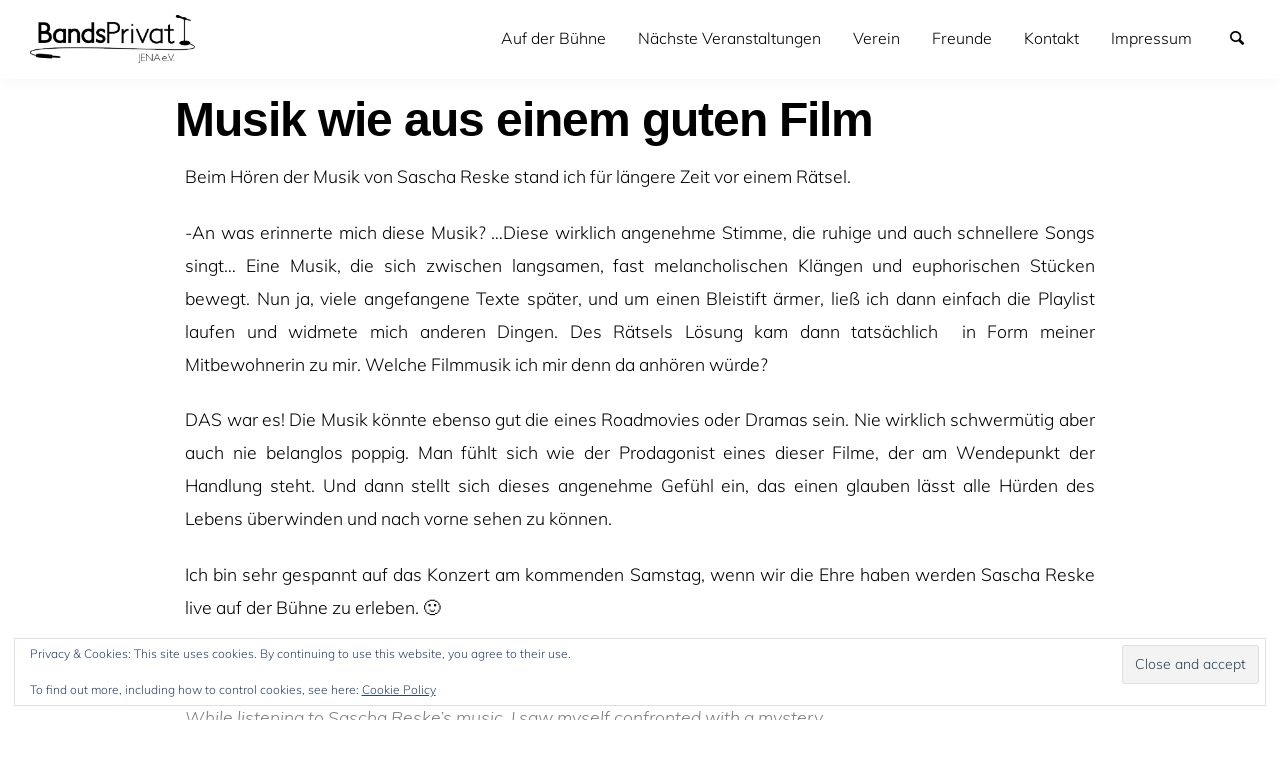

--- FILE ---
content_type: text/html; charset=UTF-8
request_url: https://bandsprivat.de/2016/02/1902.html
body_size: 14259
content:
<!doctype html>
<html lang="de" class="no-js" lang="en">
  <head>
    <meta charset="utf-8" />
    <meta http-equiv="x-ua-compatible" content="ie=edge">
    <meta name="viewport" content="width=device-width, initial-scale=1.0">
    <link rel="pingback" href="https://bandsprivat.de/xmlrpc.php">
     <meta name='robots' content='index, follow, max-image-preview:large, max-snippet:-1, max-video-preview:-1' />

	<!-- This site is optimized with the Yoast SEO plugin v26.7 - https://yoast.com/wordpress/plugins/seo/ -->
	<title>Musik wie aus einem guten Film - BandsPrivat Jena e.V.</title>
	<link rel="canonical" href="https://bandsprivat.de/2016/02/1902.html" />
	<meta property="og:locale" content="de_DE" />
	<meta property="og:type" content="article" />
	<meta property="og:title" content="Musik wie aus einem guten Film - BandsPrivat Jena e.V." />
	<meta property="og:description" content="Beim Hören der Musik von Sascha Reske stand ich für längere Zeit vor einem Rätsel. -An was erinnerte mich diese Musik? &#8230;Diese wirklich angenehme Stimme, die ruhige und auch schnellere Songs singt&#8230; Eine Musik, die &hellip;" />
	<meta property="og:url" content="https://bandsprivat.de/2016/02/1902.html" />
	<meta property="og:site_name" content="BandsPrivat Jena e.V." />
	<meta property="article:published_time" content="2016-02-10T19:53:06+00:00" />
	<meta property="og:image" content="https://bandsprivat.de/wp-content/uploads/2016/02/12626077_777670919004488_187487053_n.jpg" />
	<meta property="og:image:width" content="309" />
	<meta property="og:image:height" content="206" />
	<meta property="og:image:type" content="image/jpeg" />
	<meta name="author" content="Basti" />
	<meta name="twitter:label1" content="Verfasst von" />
	<meta name="twitter:data1" content="Basti" />
	<meta name="twitter:label2" content="Geschätzte Lesezeit" />
	<meta name="twitter:data2" content="2 Minuten" />
	<script type="application/ld+json" class="yoast-schema-graph">{"@context":"https://schema.org","@graph":[{"@type":"Article","@id":"https://bandsprivat.de/2016/02/1902.html#article","isPartOf":{"@id":"https://bandsprivat.de/2016/02/1902.html"},"author":{"name":"Basti","@id":"https://bandsprivat.de/#/schema/person/c2d4f7613630a47779896491503a4a4b"},"headline":"Musik wie aus einem guten Film","datePublished":"2016-02-10T19:53:06+00:00","mainEntityOfPage":{"@id":"https://bandsprivat.de/2016/02/1902.html"},"wordCount":379,"publisher":{"@id":"https://bandsprivat.de/#organization"},"image":{"@id":"https://bandsprivat.de/2016/02/1902.html#primaryimage"},"thumbnailUrl":"https://bandsprivat.de/wp-content/uploads/2016/02/12626077_777670919004488_187487053_n.jpg","articleSection":["Künstler"],"inLanguage":"de"},{"@type":"WebPage","@id":"https://bandsprivat.de/2016/02/1902.html","url":"https://bandsprivat.de/2016/02/1902.html","name":"Musik wie aus einem guten Film - BandsPrivat Jena e.V.","isPartOf":{"@id":"https://bandsprivat.de/#website"},"primaryImageOfPage":{"@id":"https://bandsprivat.de/2016/02/1902.html#primaryimage"},"image":{"@id":"https://bandsprivat.de/2016/02/1902.html#primaryimage"},"thumbnailUrl":"https://bandsprivat.de/wp-content/uploads/2016/02/12626077_777670919004488_187487053_n.jpg","datePublished":"2016-02-10T19:53:06+00:00","inLanguage":"de","potentialAction":[{"@type":"ReadAction","target":["https://bandsprivat.de/2016/02/1902.html"]}]},{"@type":"ImageObject","inLanguage":"de","@id":"https://bandsprivat.de/2016/02/1902.html#primaryimage","url":"https://bandsprivat.de/wp-content/uploads/2016/02/12626077_777670919004488_187487053_n.jpg","contentUrl":"https://bandsprivat.de/wp-content/uploads/2016/02/12626077_777670919004488_187487053_n.jpg","width":309,"height":206},{"@type":"WebSite","@id":"https://bandsprivat.de/#website","url":"https://bandsprivat.de/","name":"BandsPrivat Jena e.V.","description":"akustisch. unplugged. experimentell.","publisher":{"@id":"https://bandsprivat.de/#organization"},"potentialAction":[{"@type":"SearchAction","target":{"@type":"EntryPoint","urlTemplate":"https://bandsprivat.de/?s={search_term_string}"},"query-input":{"@type":"PropertyValueSpecification","valueRequired":true,"valueName":"search_term_string"}}],"inLanguage":"de"},{"@type":"Organization","@id":"https://bandsprivat.de/#organization","name":"BandsPrivat Jena e.V.","url":"https://bandsprivat.de/","logo":{"@type":"ImageObject","inLanguage":"de","@id":"https://bandsprivat.de/#/schema/logo/image/","url":"https://bandsprivat.de/wp-content/uploads/2019/03/logo.jpg","contentUrl":"https://bandsprivat.de/wp-content/uploads/2019/03/logo.jpg","width":524,"height":153,"caption":"BandsPrivat Jena e.V."},"image":{"@id":"https://bandsprivat.de/#/schema/logo/image/"}},{"@type":"Person","@id":"https://bandsprivat.de/#/schema/person/c2d4f7613630a47779896491503a4a4b","name":"Basti","image":{"@type":"ImageObject","inLanguage":"de","@id":"https://bandsprivat.de/#/schema/person/image/","url":"https://secure.gravatar.com/avatar/dbbb417f15e1548b128acc4cd9be48fe548787872573631339a840f25a522838?s=96&d=mm&r=g","contentUrl":"https://secure.gravatar.com/avatar/dbbb417f15e1548b128acc4cd9be48fe548787872573631339a840f25a522838?s=96&d=mm&r=g","caption":"Basti"},"url":"https://bandsprivat.de/author/basti"}]}</script>
	<!-- / Yoast SEO plugin. -->


<link rel='dns-prefetch' href='//secure.gravatar.com' />
<link rel='dns-prefetch' href='//stats.wp.com' />
<link rel='dns-prefetch' href='//v0.wordpress.com' />
<link rel="alternate" type="application/rss+xml" title="BandsPrivat Jena e.V. &raquo; Feed" href="https://bandsprivat.de/feed" />
<link rel="alternate" type="application/rss+xml" title="BandsPrivat Jena e.V. &raquo; Kommentar-Feed" href="https://bandsprivat.de/comments/feed" />
<link rel="alternate" type="application/rss+xml" title="BandsPrivat Jena e.V. &raquo; Musik wie aus einem guten Film-Kommentar-Feed" href="https://bandsprivat.de/2016/02/1902.html/feed" />
<link rel="alternate" title="oEmbed (JSON)" type="application/json+oembed" href="https://bandsprivat.de/wp-json/oembed/1.0/embed?url=https%3A%2F%2Fbandsprivat.de%2F2016%2F02%2F1902.html" />
<link rel="alternate" title="oEmbed (XML)" type="text/xml+oembed" href="https://bandsprivat.de/wp-json/oembed/1.0/embed?url=https%3A%2F%2Fbandsprivat.de%2F2016%2F02%2F1902.html&#038;format=xml" />
<style id='wp-img-auto-sizes-contain-inline-css' type='text/css'>
img:is([sizes=auto i],[sizes^="auto," i]){contain-intrinsic-size:3000px 1500px}
/*# sourceURL=wp-img-auto-sizes-contain-inline-css */
</style>
<style id='wp-emoji-styles-inline-css' type='text/css'>

	img.wp-smiley, img.emoji {
		display: inline !important;
		border: none !important;
		box-shadow: none !important;
		height: 1em !important;
		width: 1em !important;
		margin: 0 0.07em !important;
		vertical-align: -0.1em !important;
		background: none !important;
		padding: 0 !important;
	}
/*# sourceURL=wp-emoji-styles-inline-css */
</style>
<style id='wp-block-library-inline-css' type='text/css'>
:root{--wp-block-synced-color:#7a00df;--wp-block-synced-color--rgb:122,0,223;--wp-bound-block-color:var(--wp-block-synced-color);--wp-editor-canvas-background:#ddd;--wp-admin-theme-color:#007cba;--wp-admin-theme-color--rgb:0,124,186;--wp-admin-theme-color-darker-10:#006ba1;--wp-admin-theme-color-darker-10--rgb:0,107,160.5;--wp-admin-theme-color-darker-20:#005a87;--wp-admin-theme-color-darker-20--rgb:0,90,135;--wp-admin-border-width-focus:2px}@media (min-resolution:192dpi){:root{--wp-admin-border-width-focus:1.5px}}.wp-element-button{cursor:pointer}:root .has-very-light-gray-background-color{background-color:#eee}:root .has-very-dark-gray-background-color{background-color:#313131}:root .has-very-light-gray-color{color:#eee}:root .has-very-dark-gray-color{color:#313131}:root .has-vivid-green-cyan-to-vivid-cyan-blue-gradient-background{background:linear-gradient(135deg,#00d084,#0693e3)}:root .has-purple-crush-gradient-background{background:linear-gradient(135deg,#34e2e4,#4721fb 50%,#ab1dfe)}:root .has-hazy-dawn-gradient-background{background:linear-gradient(135deg,#faaca8,#dad0ec)}:root .has-subdued-olive-gradient-background{background:linear-gradient(135deg,#fafae1,#67a671)}:root .has-atomic-cream-gradient-background{background:linear-gradient(135deg,#fdd79a,#004a59)}:root .has-nightshade-gradient-background{background:linear-gradient(135deg,#330968,#31cdcf)}:root .has-midnight-gradient-background{background:linear-gradient(135deg,#020381,#2874fc)}:root{--wp--preset--font-size--normal:16px;--wp--preset--font-size--huge:42px}.has-regular-font-size{font-size:1em}.has-larger-font-size{font-size:2.625em}.has-normal-font-size{font-size:var(--wp--preset--font-size--normal)}.has-huge-font-size{font-size:var(--wp--preset--font-size--huge)}.has-text-align-center{text-align:center}.has-text-align-left{text-align:left}.has-text-align-right{text-align:right}.has-fit-text{white-space:nowrap!important}#end-resizable-editor-section{display:none}.aligncenter{clear:both}.items-justified-left{justify-content:flex-start}.items-justified-center{justify-content:center}.items-justified-right{justify-content:flex-end}.items-justified-space-between{justify-content:space-between}.screen-reader-text{border:0;clip-path:inset(50%);height:1px;margin:-1px;overflow:hidden;padding:0;position:absolute;width:1px;word-wrap:normal!important}.screen-reader-text:focus{background-color:#ddd;clip-path:none;color:#444;display:block;font-size:1em;height:auto;left:5px;line-height:normal;padding:15px 23px 14px;text-decoration:none;top:5px;width:auto;z-index:100000}html :where(.has-border-color){border-style:solid}html :where([style*=border-top-color]){border-top-style:solid}html :where([style*=border-right-color]){border-right-style:solid}html :where([style*=border-bottom-color]){border-bottom-style:solid}html :where([style*=border-left-color]){border-left-style:solid}html :where([style*=border-width]){border-style:solid}html :where([style*=border-top-width]){border-top-style:solid}html :where([style*=border-right-width]){border-right-style:solid}html :where([style*=border-bottom-width]){border-bottom-style:solid}html :where([style*=border-left-width]){border-left-style:solid}html :where(img[class*=wp-image-]){height:auto;max-width:100%}:where(figure){margin:0 0 1em}html :where(.is-position-sticky){--wp-admin--admin-bar--position-offset:var(--wp-admin--admin-bar--height,0px)}@media screen and (max-width:600px){html :where(.is-position-sticky){--wp-admin--admin-bar--position-offset:0px}}

/*# sourceURL=wp-block-library-inline-css */
</style><style id='global-styles-inline-css' type='text/css'>
:root{--wp--preset--aspect-ratio--square: 1;--wp--preset--aspect-ratio--4-3: 4/3;--wp--preset--aspect-ratio--3-4: 3/4;--wp--preset--aspect-ratio--3-2: 3/2;--wp--preset--aspect-ratio--2-3: 2/3;--wp--preset--aspect-ratio--16-9: 16/9;--wp--preset--aspect-ratio--9-16: 9/16;--wp--preset--color--black: #000000;--wp--preset--color--cyan-bluish-gray: #abb8c3;--wp--preset--color--white: #ffffff;--wp--preset--color--pale-pink: #f78da7;--wp--preset--color--vivid-red: #cf2e2e;--wp--preset--color--luminous-vivid-orange: #ff6900;--wp--preset--color--luminous-vivid-amber: #fcb900;--wp--preset--color--light-green-cyan: #7bdcb5;--wp--preset--color--vivid-green-cyan: #00d084;--wp--preset--color--pale-cyan-blue: #8ed1fc;--wp--preset--color--vivid-cyan-blue: #0693e3;--wp--preset--color--vivid-purple: #9b51e0;--wp--preset--gradient--vivid-cyan-blue-to-vivid-purple: linear-gradient(135deg,rgb(6,147,227) 0%,rgb(155,81,224) 100%);--wp--preset--gradient--light-green-cyan-to-vivid-green-cyan: linear-gradient(135deg,rgb(122,220,180) 0%,rgb(0,208,130) 100%);--wp--preset--gradient--luminous-vivid-amber-to-luminous-vivid-orange: linear-gradient(135deg,rgb(252,185,0) 0%,rgb(255,105,0) 100%);--wp--preset--gradient--luminous-vivid-orange-to-vivid-red: linear-gradient(135deg,rgb(255,105,0) 0%,rgb(207,46,46) 100%);--wp--preset--gradient--very-light-gray-to-cyan-bluish-gray: linear-gradient(135deg,rgb(238,238,238) 0%,rgb(169,184,195) 100%);--wp--preset--gradient--cool-to-warm-spectrum: linear-gradient(135deg,rgb(74,234,220) 0%,rgb(151,120,209) 20%,rgb(207,42,186) 40%,rgb(238,44,130) 60%,rgb(251,105,98) 80%,rgb(254,248,76) 100%);--wp--preset--gradient--blush-light-purple: linear-gradient(135deg,rgb(255,206,236) 0%,rgb(152,150,240) 100%);--wp--preset--gradient--blush-bordeaux: linear-gradient(135deg,rgb(254,205,165) 0%,rgb(254,45,45) 50%,rgb(107,0,62) 100%);--wp--preset--gradient--luminous-dusk: linear-gradient(135deg,rgb(255,203,112) 0%,rgb(199,81,192) 50%,rgb(65,88,208) 100%);--wp--preset--gradient--pale-ocean: linear-gradient(135deg,rgb(255,245,203) 0%,rgb(182,227,212) 50%,rgb(51,167,181) 100%);--wp--preset--gradient--electric-grass: linear-gradient(135deg,rgb(202,248,128) 0%,rgb(113,206,126) 100%);--wp--preset--gradient--midnight: linear-gradient(135deg,rgb(2,3,129) 0%,rgb(40,116,252) 100%);--wp--preset--font-size--small: 13px;--wp--preset--font-size--medium: 20px;--wp--preset--font-size--large: 36px;--wp--preset--font-size--x-large: 42px;--wp--preset--spacing--20: 0.44rem;--wp--preset--spacing--30: 0.67rem;--wp--preset--spacing--40: 1rem;--wp--preset--spacing--50: 1.5rem;--wp--preset--spacing--60: 2.25rem;--wp--preset--spacing--70: 3.38rem;--wp--preset--spacing--80: 5.06rem;--wp--preset--shadow--natural: 6px 6px 9px rgba(0, 0, 0, 0.2);--wp--preset--shadow--deep: 12px 12px 50px rgba(0, 0, 0, 0.4);--wp--preset--shadow--sharp: 6px 6px 0px rgba(0, 0, 0, 0.2);--wp--preset--shadow--outlined: 6px 6px 0px -3px rgb(255, 255, 255), 6px 6px rgb(0, 0, 0);--wp--preset--shadow--crisp: 6px 6px 0px rgb(0, 0, 0);}:where(.is-layout-flex){gap: 0.5em;}:where(.is-layout-grid){gap: 0.5em;}body .is-layout-flex{display: flex;}.is-layout-flex{flex-wrap: wrap;align-items: center;}.is-layout-flex > :is(*, div){margin: 0;}body .is-layout-grid{display: grid;}.is-layout-grid > :is(*, div){margin: 0;}:where(.wp-block-columns.is-layout-flex){gap: 2em;}:where(.wp-block-columns.is-layout-grid){gap: 2em;}:where(.wp-block-post-template.is-layout-flex){gap: 1.25em;}:where(.wp-block-post-template.is-layout-grid){gap: 1.25em;}.has-black-color{color: var(--wp--preset--color--black) !important;}.has-cyan-bluish-gray-color{color: var(--wp--preset--color--cyan-bluish-gray) !important;}.has-white-color{color: var(--wp--preset--color--white) !important;}.has-pale-pink-color{color: var(--wp--preset--color--pale-pink) !important;}.has-vivid-red-color{color: var(--wp--preset--color--vivid-red) !important;}.has-luminous-vivid-orange-color{color: var(--wp--preset--color--luminous-vivid-orange) !important;}.has-luminous-vivid-amber-color{color: var(--wp--preset--color--luminous-vivid-amber) !important;}.has-light-green-cyan-color{color: var(--wp--preset--color--light-green-cyan) !important;}.has-vivid-green-cyan-color{color: var(--wp--preset--color--vivid-green-cyan) !important;}.has-pale-cyan-blue-color{color: var(--wp--preset--color--pale-cyan-blue) !important;}.has-vivid-cyan-blue-color{color: var(--wp--preset--color--vivid-cyan-blue) !important;}.has-vivid-purple-color{color: var(--wp--preset--color--vivid-purple) !important;}.has-black-background-color{background-color: var(--wp--preset--color--black) !important;}.has-cyan-bluish-gray-background-color{background-color: var(--wp--preset--color--cyan-bluish-gray) !important;}.has-white-background-color{background-color: var(--wp--preset--color--white) !important;}.has-pale-pink-background-color{background-color: var(--wp--preset--color--pale-pink) !important;}.has-vivid-red-background-color{background-color: var(--wp--preset--color--vivid-red) !important;}.has-luminous-vivid-orange-background-color{background-color: var(--wp--preset--color--luminous-vivid-orange) !important;}.has-luminous-vivid-amber-background-color{background-color: var(--wp--preset--color--luminous-vivid-amber) !important;}.has-light-green-cyan-background-color{background-color: var(--wp--preset--color--light-green-cyan) !important;}.has-vivid-green-cyan-background-color{background-color: var(--wp--preset--color--vivid-green-cyan) !important;}.has-pale-cyan-blue-background-color{background-color: var(--wp--preset--color--pale-cyan-blue) !important;}.has-vivid-cyan-blue-background-color{background-color: var(--wp--preset--color--vivid-cyan-blue) !important;}.has-vivid-purple-background-color{background-color: var(--wp--preset--color--vivid-purple) !important;}.has-black-border-color{border-color: var(--wp--preset--color--black) !important;}.has-cyan-bluish-gray-border-color{border-color: var(--wp--preset--color--cyan-bluish-gray) !important;}.has-white-border-color{border-color: var(--wp--preset--color--white) !important;}.has-pale-pink-border-color{border-color: var(--wp--preset--color--pale-pink) !important;}.has-vivid-red-border-color{border-color: var(--wp--preset--color--vivid-red) !important;}.has-luminous-vivid-orange-border-color{border-color: var(--wp--preset--color--luminous-vivid-orange) !important;}.has-luminous-vivid-amber-border-color{border-color: var(--wp--preset--color--luminous-vivid-amber) !important;}.has-light-green-cyan-border-color{border-color: var(--wp--preset--color--light-green-cyan) !important;}.has-vivid-green-cyan-border-color{border-color: var(--wp--preset--color--vivid-green-cyan) !important;}.has-pale-cyan-blue-border-color{border-color: var(--wp--preset--color--pale-cyan-blue) !important;}.has-vivid-cyan-blue-border-color{border-color: var(--wp--preset--color--vivid-cyan-blue) !important;}.has-vivid-purple-border-color{border-color: var(--wp--preset--color--vivid-purple) !important;}.has-vivid-cyan-blue-to-vivid-purple-gradient-background{background: var(--wp--preset--gradient--vivid-cyan-blue-to-vivid-purple) !important;}.has-light-green-cyan-to-vivid-green-cyan-gradient-background{background: var(--wp--preset--gradient--light-green-cyan-to-vivid-green-cyan) !important;}.has-luminous-vivid-amber-to-luminous-vivid-orange-gradient-background{background: var(--wp--preset--gradient--luminous-vivid-amber-to-luminous-vivid-orange) !important;}.has-luminous-vivid-orange-to-vivid-red-gradient-background{background: var(--wp--preset--gradient--luminous-vivid-orange-to-vivid-red) !important;}.has-very-light-gray-to-cyan-bluish-gray-gradient-background{background: var(--wp--preset--gradient--very-light-gray-to-cyan-bluish-gray) !important;}.has-cool-to-warm-spectrum-gradient-background{background: var(--wp--preset--gradient--cool-to-warm-spectrum) !important;}.has-blush-light-purple-gradient-background{background: var(--wp--preset--gradient--blush-light-purple) !important;}.has-blush-bordeaux-gradient-background{background: var(--wp--preset--gradient--blush-bordeaux) !important;}.has-luminous-dusk-gradient-background{background: var(--wp--preset--gradient--luminous-dusk) !important;}.has-pale-ocean-gradient-background{background: var(--wp--preset--gradient--pale-ocean) !important;}.has-electric-grass-gradient-background{background: var(--wp--preset--gradient--electric-grass) !important;}.has-midnight-gradient-background{background: var(--wp--preset--gradient--midnight) !important;}.has-small-font-size{font-size: var(--wp--preset--font-size--small) !important;}.has-medium-font-size{font-size: var(--wp--preset--font-size--medium) !important;}.has-large-font-size{font-size: var(--wp--preset--font-size--large) !important;}.has-x-large-font-size{font-size: var(--wp--preset--font-size--x-large) !important;}
/*# sourceURL=global-styles-inline-css */
</style>

<style id='classic-theme-styles-inline-css' type='text/css'>
/*! This file is auto-generated */
.wp-block-button__link{color:#fff;background-color:#32373c;border-radius:9999px;box-shadow:none;text-decoration:none;padding:calc(.667em + 2px) calc(1.333em + 2px);font-size:1.125em}.wp-block-file__button{background:#32373c;color:#fff;text-decoration:none}
/*# sourceURL=/wp-includes/css/classic-themes.min.css */
</style>
<link rel='stylesheet' id='contact-form-7-css' href='https://bandsprivat.de/wp-content/plugins/contact-form-7/includes/css/styles.css?ver=6.1.4' type='text/css' media='all' />
<link rel='stylesheet' id='font-awesome-css' href='https://bandsprivat.de/wp-content/plugins/import-facebook-events/assets/css/font-awesome.min.css?ver=1.8.5' type='text/css' media='all' />
<link rel='stylesheet' id='import-facebook-events-front-css' href='https://bandsprivat.de/wp-content/plugins/import-facebook-events/assets/css/import-facebook-events.css?ver=1.8.5' type='text/css' media='all' />
<link rel='stylesheet' id='import-facebook-events-front-style2-css' href='https://bandsprivat.de/wp-content/plugins/import-facebook-events/assets/css/grid-style2.css?ver=1.8.5' type='text/css' media='all' />
<link rel='stylesheet' id='responsive-lightbox-nivo_lightbox-css-css' href='https://bandsprivat.de/wp-content/plugins/responsive-lightbox-lite/assets/nivo-lightbox/nivo-lightbox.css?ver=6.9' type='text/css' media='all' />
<link rel='stylesheet' id='responsive-lightbox-nivo_lightbox-css-d-css' href='https://bandsprivat.de/wp-content/plugins/responsive-lightbox-lite/assets/nivo-lightbox/themes/default/default.css?ver=6.9' type='text/css' media='all' />
<link rel='stylesheet' id='simple-photo-feed-css' href='https://bandsprivat.de/wp-content/plugins/simple-photo-feed/public/css/simple-photo-feed-public.css?ver=250411-132312' type='text/css' media='all' />
<link rel='stylesheet' id='minimumminimal-fonts-css' href='https://bandsprivat.de/wp-content/uploads/fonts/b076afe82c81b986b96960f0fa2f3095/font.css?v=1666643883' type='text/css' media='all' />
<link rel='stylesheet' id='minimumminimal-mainstyle-css' href='https://bandsprivat.de/wp-content/themes/minimum-minimal/style.css?ver=6.9' type='text/css' media='all' />
<script type="text/javascript" src="https://bandsprivat.de/wp-includes/js/jquery/jquery.min.js?ver=3.7.1" id="jquery-core-js"></script>
<script type="text/javascript" src="https://bandsprivat.de/wp-includes/js/jquery/jquery-migrate.min.js?ver=3.4.1" id="jquery-migrate-js"></script>
<script type="text/javascript" src="https://bandsprivat.de/wp-content/plugins/responsive-lightbox-lite/assets/nivo-lightbox/nivo-lightbox.min.js?ver=6.9" id="responsive-lightbox-nivo_lightbox-js"></script>
<script type="text/javascript" id="responsive-lightbox-lite-script-js-extra">
/* <![CDATA[ */
var rllArgs = {"script":"nivo_lightbox","selector":"lightbox","custom_events":""};
//# sourceURL=responsive-lightbox-lite-script-js-extra
/* ]]> */
</script>
<script type="text/javascript" src="https://bandsprivat.de/wp-content/plugins/responsive-lightbox-lite/assets/inc/script.js?ver=6.9" id="responsive-lightbox-lite-script-js"></script>
<link rel="https://api.w.org/" href="https://bandsprivat.de/wp-json/" /><link rel="alternate" title="JSON" type="application/json" href="https://bandsprivat.de/wp-json/wp/v2/posts/1902" /><link rel="EditURI" type="application/rsd+xml" title="RSD" href="https://bandsprivat.de/xmlrpc.php?rsd" />
<link rel='shortlink' href='https://wp.me/s4IrYg-1902' />
	<style>img#wpstats{display:none}</style>
		<style type="text/css">
@font-face {
  font-family: 'richicons';
  src: url('https://bandsprivat.de/wp-content/themes/minimum-minimal/font/richicons.eot?13409119');
  src: url('https://bandsprivat.de/wp-content/themes/minimum-minimal/font/richicons.eot?13409119#iefix') format('embedded-opentype'),
    url('https://bandsprivat.de/wp-content/themes/minimum-minimal/font/richicons.woff?13409119') format('woff'),
    url('https://bandsprivat.de/wp-content/themes/minimum-minimal/font/richicons.ttf?13409119') format('truetype'),
    url('https://bandsprivat.de/wp-content/themes/minimum-minimal/font/richicons.svg?13409119#richicons') format('svg');
    font-weight: normal;
    font-style: normal;
  }

#top-menu,
.top-bar ul ul,
ul.submenu {
	background-color:#FFFFFF;
}


a #sitetitle,
.top-bar a,
.icon-menu,
#iconmenu li:before,
.top-bar ul.submenu a,
.menushop .is-dropdown-submenu a,
.menushop .is-dropdown-submenu a:hover{
	color:#000000;
}


a,
a:hover,
.top-bar a:hover,
.top-bar .current-menu-item a,
.top-bar ul.submenu a:hover,
#iconmenu li:hover:before,
.postbox a:hover .entry-title,
#copyright a:hover,
#footermenu a:hover,
#footer-widget-area a:hover, 
#top-widget-area a:hover,
.pagination .prev:hover, 
.pagination .next:hover,
.comment-metadata a:hover, 
.fn a:hover
	{
	color:#0066cc;
}
.none
	{
	background:#0066cc;
}
.button,
.button:hover, 
.button:focus,
.add_to_cart_button:hover,
.add_to_cart_button:focus
{
	background-color:#0066cc;
	color: #FFFFFF;
}
.entry-content a.more-link,
.button,
.add_to_cart_button
	{
	color:#FFFFFF;
}
</style>
<link rel="icon" href="https://bandsprivat.de/wp-content/uploads/2020/04/cropped-BP_Icon-32x32.jpg" sizes="32x32" />
<link rel="icon" href="https://bandsprivat.de/wp-content/uploads/2020/04/cropped-BP_Icon-192x192.jpg" sizes="192x192" />
<link rel="apple-touch-icon" href="https://bandsprivat.de/wp-content/uploads/2020/04/cropped-BP_Icon-180x180.jpg" />
<meta name="msapplication-TileImage" content="https://bandsprivat.de/wp-content/uploads/2020/04/cropped-BP_Icon-270x270.jpg" />
		<style type="text/css" id="wp-custom-css">
			.wp-block-gallery, .wp-block-image, img.size-full, img.size-large {
	margin-left: 0px;

	
}

#footer-widget-area {
display: none;
}
.event_image {
	min-width: 100%;
}
.img_placeholder  {
	min-height:unset;
}
.img_placeholder img {
	width:100%;
	height:100%;
}
.small-12.columns {
	max-width: 1024px;
}

/* FacebookEvents Start */
.entry-meta, .postbox-entry-meta
{
	display:none;	
}

.organizermain
{
	padding: 10px !important;
	margin: 10px 0 !important;
	
}

@media (min-width: 468px) {
	.show_only_mobile {
		display:none;
	}
}

@media (max-width: 468px) {
	.show_only_desktop {
		display:none;
	}
}

/* non-mobile */
@media only screen and (min-width:276px) and (max-width:991px) {

	.entry-header {
    text-align: left;
    margin-top: -1rem !important;
	margin-bottom: 2rem !important;
}

	
.col-ife-md-12
{   
	text-align: center !important;
  align-items: center;
	margin-bottom: 30px;
	padding-bottom: 10px !important;
	
}
	
.col-ife-md-12 .prev-next-posts, .col-ife-md-12 .event_details {
		display: none;
	}
	
.ife_eventmeta .details {
	width:100% !important;
}
	
}
@media only screen and (min-width:875px) and (max-width:991px) {
.ife_event {
	min-height:490px;
}
}

@media only screen and (min-width:800px) and (max-width:874px) {
.ife_event {
	min-height:460px;
}
}


@media only screen and (min-width:660px) and (max-width:801px) {
.ife_event {
	min-height:410px;
}
}


@media only screen and (min-width:540px) and (max-width:659px) {
.ife_event {
	min-height:360px;
}
}

@media only screen and (min-width:465px) and (max-width:539px) {
.ife_event {
	min-height:310px;
}
}

@media only screen and (min-width:400px) and (max-width:464px) {
.ife_event {
	min-height:270px;
}
}
@media only screen and (min-width:366px) and (max-width:399px) {
.ife_event {
	min-height:250px;
}
}

@media (max-width:365px) {
.ife_event {
	min-height:150px;
}
}


h3 ~ div .img_placeholder, h3 ~ div .ife_event .event_date, h3 ~ div .ife_event .event_title  {
	-webkit-filter: grayscale(60%);
         filter: gray;
}

/* desktop big */

@media (min-width: 992px) {
	
.col-ife-md-6:first-of-type
{   
  margin-bottom: 2%;		
	/*min-height: 430px;*/
	width:100%;
}	

.col-ife-md-6
{   
    margin-bottom: 2%;		
		/*min-height: 330px;*/
}

.entry-header {
    text-align: left;
    margin-top: -2rem !important;
	margin-bottom: -1rem;
}
}
@media (min-width: 1130px) {
.entry-header {
    text-align: left;
    margin-top: -4rem !important;
	margin-bottom: -1rem;
}
}
/* mobile */

@media (max-width: 375px) {

.entry-header {
    text-align: left;
    margin-top: -1rem !important;
	margin-bottom: 1rem !important;
}

.ife_eventmeta .details {
	width:100% !important;
}
	
.col-ife-md-6
{   
	  
    margin-bottom: 2%;		
		/*min-height: 230px;*/
}

.event_details {
		font-size: small;
	height: fit-content !important;
}
}

.col-ife-md-4 {
    min-width: 50%;
    margin-bottom: 2%;		
		/*min-height: 320px;*/
}



/* FacebookEvents End */


.entry-header{
	text-align: left;	
	margin-top: -5rem;
}

.entry-header-single::after {   
    content: "";
    display: block;
    margin: 0 auto;
    padding-bottom: 0px;
    width: 0;
}


.blog #primary, .home #primary {
    margin-top: -0.1rem;
 margin-bottom: -3rem;

}

.wp-full-overlay-sidebar
{
	visibility: hidden;
 width: 0px;
	
}

.wp-block-jetpack-slideshow .wp-block-jetpack-slideshow_slide figure {
    background-color: white !important;
}
/*@media screen and (min-width:640px)*/
.wp-block-image img, img.size-full, img.size-large {
  max-width: 100%;
	
	margin-top: -23px;
	margin-bottom: -29px;
	box-shadow: 10px 10px 15px silver;
	
}

.entry-content {
    padding-top: 0.7rem;
	padding-bottom: 0.7rem;

	}

p {
    margin-bottom: 1.4rem;
    font-size: inherit;
    line-height: 1.9;
    text-rendering: optimizeLegibility;
    padding-left: 20px;
	 padding-right: 20px;
	
}

h1, h2, h3, h4, h5, h6 {
    letter-spacing: -1px;
    padding-left: 10px;
	
}

.rb {
    padding-top: 1em;
    font-size: xx-small;
    color: rgba(166, 166, 166, 1);
}

/*@media print, screen and (min-width:64em)*/
.large-7 {
    width: 85%;
}


@media screen and (min-width: 1024px) {
.entry-header h5 {
    padding-top: 60px !important;
}
}
		</style>
		  <link rel='stylesheet' id='eu-cookie-law-style-css' href='https://bandsprivat.de/wp-content/plugins/jetpack/modules/widgets/eu-cookie-law/style.css?ver=15.4' type='text/css' media='all' />
</head>

  <body data-rsssl=1 class="wp-singular post-template-default single single-post postid-1902 single-format-standard wp-custom-logo wp-theme-minimum-minimal" itemscope="itemscope" itemtype="http://schema.org/WebPage">

  <header id="top-menu" class="top-bar" itemscope="itemscope">

    <div class="menu-container-mobile" data-responsive-toggle="menu-container" data-hide-for="large">
        <button class="icon-menu" type="button"  data-toggle></button>
    </div>
    
    <div class="topbar-title title-logo" itemscope="itemscope" itemtype="http://schema.org/WPHeader" role="banner">
          <a href="https://bandsprivat.de/" class="custom-logo-link" rel="home"><img width="524" height="153" src="https://bandsprivat.de/wp-content/uploads/2019/03/logo.jpg" class="custom-logo" alt="BandsPrivat Jena e.V." decoding="async" fetchpriority="high" srcset="https://bandsprivat.de/wp-content/uploads/2019/03/logo.jpg 524w, https://bandsprivat.de/wp-content/uploads/2019/03/logo-300x88.jpg 300w" sizes="(max-width: 524px) 100vw, 524px" /></a>  
    </div>

    <div id="menu-container" class="menu-container">
      <nav class="richprimarymenu" itemtype="http://schema.org/SiteNavigationElement" role="navigation"><ul id="menu-hauptmenue" class="vertical large-horizontal menu" data-responsive-menu="accordion large-dropdown"><li id="menu-item-1168" class="menu-item menu-item-type-custom menu-item-object-custom menu-item-home menu-item-has-children menu-item-1168"><a href="https://bandsprivat.de/">Auf der Bühne</a>
<ul class="vertical menu" data-submenu>
	<li id="menu-item-133" class="menu-item menu-item-type-post_type menu-item-object-page menu-item-133"><a href="https://bandsprivat.de/die-idee/bisherige-konzerte">Historie</a></li>
	<li id="menu-item-1773" class="menu-item menu-item-type-taxonomy menu-item-object-category current-post-ancestor current-menu-parent current-post-parent menu-item-1773"><a href="https://bandsprivat.de/veranstaltungen/kuenstler">Künstler</a></li>
	<li id="menu-item-1522" class="menu-item menu-item-type-taxonomy menu-item-object-category menu-item-1522"><a href="https://bandsprivat.de/veranstaltungen/jamsession">JamSession</a></li>
	<li id="menu-item-106" class="menu-item menu-item-type-taxonomy menu-item-object-category menu-item-106"><a href="https://bandsprivat.de/veranstaltungen/privatsphare">PrivatSphäre</a></li>
</ul>
</li>
<li id="menu-item-2845" class="menu-item menu-item-type-post_type menu-item-object-page menu-item-2845"><a href="https://bandsprivat.de/naechste-veranstaltungen">Nächste Veranstaltungen</a></li>
<li id="menu-item-34" class="menu-item menu-item-type-post_type menu-item-object-page menu-item-has-children menu-item-34"><a href="https://bandsprivat.de/die-idee">Verein</a>
<ul class="vertical menu" data-submenu>
	<li id="menu-item-32" class="menu-item menu-item-type-post_type menu-item-object-page menu-item-32"><a href="https://bandsprivat.de/das-team">Das Team</a></li>
	<li id="menu-item-33" class="menu-item menu-item-type-post_type menu-item-object-page menu-item-33"><a href="https://bandsprivat.de/die-idee">Die Idee</a></li>
	<li id="menu-item-3316" class="menu-item menu-item-type-post_type menu-item-object-page menu-item-3316"><a href="https://bandsprivat.de/crowdfunding-projekte">Crowdfunding Projekte</a></li>
	<li id="menu-item-3180" class="menu-item menu-item-type-post_type menu-item-object-page menu-item-3180"><a href="https://bandsprivat.de/vereinspaten">Vereinspaten</a></li>
	<li id="menu-item-123" class="menu-item menu-item-type-post_type menu-item-object-page menu-item-123"><a href="https://bandsprivat.de/kontakt/und-du">&#8230; und Du!</a></li>
</ul>
</li>
<li id="menu-item-121" class="menu-item menu-item-type-post_type menu-item-object-page menu-item-121"><a href="https://bandsprivat.de/freunde">Freunde</a></li>
<li id="menu-item-117" class="menu-item menu-item-type-post_type menu-item-object-page menu-item-has-children menu-item-117"><a href="https://bandsprivat.de/kontakt">Kontakt</a>
<ul class="vertical menu" data-submenu>
	<li id="menu-item-118" class="menu-item menu-item-type-post_type menu-item-object-page menu-item-118"><a href="https://bandsprivat.de/kontakt/verein">Verein</a></li>
	<li id="menu-item-119" class="menu-item menu-item-type-post_type menu-item-object-page menu-item-119"><a href="https://bandsprivat.de/kontakt/anfahrt">Anfahrt</a></li>
	<li id="menu-item-120" class="menu-item menu-item-type-post_type menu-item-object-page menu-item-120"><a href="https://bandsprivat.de/kontakt/booking">Booking</a></li>
</ul>
</li>
<li id="menu-item-2497" class="menu-item menu-item-type-post_type menu-item-object-page menu-item-has-children menu-item-2497"><a href="https://bandsprivat.de/impressum">Impressum</a>
<ul class="vertical menu" data-submenu>
	<li id="menu-item-2498" class="menu-item menu-item-type-post_type menu-item-object-page menu-item-privacy-policy menu-item-2498"><a rel="privacy-policy" href="https://bandsprivat.de/impressum/datenschutzerklaerung">Datenschutzerklärung</a></li>
</ul>
</li>
</ul></nav>     
      <ul id="iconmenu" class="menu richiconmenu">  
                              
          <li id="searchicon" class="icon-search menu-item">
            <a>
              Suchen            </a>
            
          </li>
      </ul>
    </div>

  </header>

<div id="searchwrap">
  <div class= "row">
    <div class="columns">
      <form role="search" method="get" id="searchform" action="https://bandsprivat.de/">
		<div class="input-group">
		<input type="text" class="input-group-field" value="" name="s" id="s" placeholder="Suchen">
				<div class="input-group-button">
			<input type="submit" id="searchsubmit" value="Suchen" class="button">
		</div>
	</div>
	</form>
    </div>
  </div>
</div>

<div id="container" class="row">
  <div id="primary" class="large-7 medium-8 small-11 small-centered columns">
  	<article class="articlebox post-1902 post type-post status-publish format-standard has-post-thumbnail hentry category-kuenstler">
		
			<header class="entry-header entry-header-single">
				<h1 class="entry-title">
										Musik wie aus einem guten Film				</h1>
				<div class="entry-meta">Basti &middot; <span class="screen-reader-text">Veröffentlicht am</span> <time class="entry-date published updated" datetime="2016-02-10T20:53:06+01:00">10. Februar 2016</time></div>			</header>
			<div class="entry-content">
				<p>Beim Hören der Musik von Sascha Reske stand ich für längere Zeit vor einem Rätsel.</p>
<p>-An was erinnerte mich diese Musik? &#8230;Diese wirklich angenehme Stimme, die ruhige und auch schnellere Songs singt&#8230; Eine Musik, die sich zwischen langsamen, fast melancholischen Klängen und euphorischen Stücken bewegt. Nun ja, viele angefangene Texte später, und um einen Bleistift ärmer, ließ ich dann einfach die Playlist laufen und widmete mich anderen Dingen. Des Rätsels Lösung kam dann tatsächlich  in Form meiner Mitbewohnerin zu mir. Welche Filmmusik ich mir denn da anhören würde?</p>
<p>DAS war es! Die Musik könnte ebenso gut die eines Roadmovies oder Dramas sein. Nie wirklich schwermütig aber auch nie belanglos poppig. Man fühlt sich wie der Prodagonist eines dieser Filme, der am Wendepunkt der Handlung steht. Und dann stellt sich dieses angenehme Gefühl ein, das einen glauben lässt alle Hürden des Lebens überwinden und nach vorne sehen zu können.</p>
<p>Ich bin sehr gespannt auf das Konzert am kommenden Samstag, wenn wir die Ehre haben werden Sascha Reske live auf der Bühne zu erleben. 🙂</p>
<p><a href="https://www.youtube.com/watch?v=EkH0i7_xlYg">https://www.youtube.com/watch?v=EkH0i7_xlYg</a></p>
<p><span style="color: #808080;"><em>While listening to Sascha Reske’s music, I saw myself confronted with a mystery. </em></span></p>
<p><span style="color: #808080;"><em>– What did that music reminds me on? …This really very pleasant voice, singing soft and quiet but also faster songs. It’s that kind of music, which switches between slow, nearly melancholic sounds and euphoric pieces. Many inchoate texts later and one pencil worse off, I just let the playlist run and attended to some other things. But then, the mystery’s solution found me, in shape of my roommate. “Hey, what soundtrack are you listening to?” she asked.</em></span></p>
<p><span style="color: #808080;"><em>THAT was it!  This music could even be a road movie’s or drama’s soundtrack. Neither absolute melancholic, nor just pop-like. One feels like the main character at the storyline’s turning point. It’s that good feeling of being able to conquer life’s hurdles and to move one foot forward.</em></span></p>
<p><span style="color: #808080;"><em>I’m very curious about next Saturday’s concert, when we’ve got the honor to see and hear Sascha Reske live on stage. 🙂</em></span></p>
			</div><!-- .entry-content -->
	</article>
			
		<div class="entry-meta cat-and-tags">
			<div id="categories"><span class="icon-archive"></span> <p><a href="https://bandsprivat.de/veranstaltungen/kuenstler" rel="category tag">Künstler</a></p></div>
			    	</div>

    </div><!-- #primary -->
    <div class="row">
    	<div class="large-7 medium-8 small-11 small-centered columns">
	    			    

	    	
    	</div>
    </div>


                  

</div> <!-- #container -->

	<footer id="site-footer" >
				<div id="footer-widget-area" class="row widget-area footer-widget-area">
			<div class="large-up-4 medium-up-2 column">
						<aside id="eu_cookie_law_widget-2" class="column widget footer-widget widget_eu_cookie_law_widget">
<div
	class="hide-on-button"
	data-hide-timeout="30"
	data-consent-expiration="180"
	id="eu-cookie-law"
>
	<form method="post" id="jetpack-eu-cookie-law-form">
		<input type="submit" value="Close and accept" class="accept" />
	</form>

	Privacy &amp; Cookies: This site uses cookies. By continuing to use this website, you agree to their use.<br />
<br />
To find out more, including how to control cookies, see here:
		<a href="https://bandsprivat.de/impressum/datenschutzerklaerung" rel="">
		Cookie Policy	</a>
</div>
</aside>			</div>
		</div><!-- .footer-widget-areas -->
		
		<div id="copyright" class="row">
			<div class="columns">
				&copy;&nbsp;2026&nbsp;					  <a href="https://bandsprivat.de/" title="BandsPrivat Jena e.V. - akustisch. unplugged. experimentell.">
					  BandsPrivat Jena e.V.					  </a>
			</div>
		</div><!-- #copyright -->
		
		 
			<div id="footermenu" class="row">
				<div class="columns">
					<div class="menu 	footernav"><ul id="footer-navigation" class="menu"><li id="menu-item-35" class="menu-item menu-item-type-custom menu-item-object-custom menu-item-home menu-item-35"><a href="https://bandsprivat.de/">Startseite</a></li>
<li id="menu-item-39" class="menu-item menu-item-type-post_type menu-item-object-page menu-item-39"><a href="https://bandsprivat.de/die-idee">Die Idee</a></li>
<li id="menu-item-37" class="menu-item menu-item-type-post_type menu-item-object-page menu-item-37"><a href="https://bandsprivat.de/kontakt">Kontakt</a></li>
<li id="menu-item-36" class="menu-item menu-item-type-post_type menu-item-object-page menu-item-36"><a href="https://bandsprivat.de/impressum">Impressum</a></li>
</ul></div>				</div>
			</div><!-- #footernav -->
				
		 

	<script type="speculationrules">
{"prefetch":[{"source":"document","where":{"and":[{"href_matches":"/*"},{"not":{"href_matches":["/wp-*.php","/wp-admin/*","/wp-content/uploads/*","/wp-content/*","/wp-content/plugins/*","/wp-content/themes/minimum-minimal/*","/*\\?(.+)"]}},{"not":{"selector_matches":"a[rel~=\"nofollow\"]"}},{"not":{"selector_matches":".no-prefetch, .no-prefetch a"}}]},"eagerness":"conservative"}]}
</script>
<div class="&#114;b row text-center">&#087;&#111;&#114;&#100;&#080;&#114;&#101;&#115;&#115; &#084;&#104;&#101;m&#101; &#098;&#121; <a href="&#104;tt&#112;&#115;://&#82;&#105;&#99;&#104;&#87;&#80;.&#99;o&#109;/" >&#82;&#105;&#99;&#104;&#87;&#80;</a></div></footer><script type="text/javascript" src="https://bandsprivat.de/wp-includes/js/dist/hooks.min.js?ver=dd5603f07f9220ed27f1" id="wp-hooks-js"></script>
<script type="text/javascript" src="https://bandsprivat.de/wp-includes/js/dist/i18n.min.js?ver=c26c3dc7bed366793375" id="wp-i18n-js"></script>
<script type="text/javascript" id="wp-i18n-js-after">
/* <![CDATA[ */
wp.i18n.setLocaleData( { 'text direction\u0004ltr': [ 'ltr' ] } );
//# sourceURL=wp-i18n-js-after
/* ]]> */
</script>
<script type="text/javascript" src="https://bandsprivat.de/wp-content/plugins/contact-form-7/includes/swv/js/index.js?ver=6.1.4" id="swv-js"></script>
<script type="text/javascript" id="contact-form-7-js-translations">
/* <![CDATA[ */
( function( domain, translations ) {
	var localeData = translations.locale_data[ domain ] || translations.locale_data.messages;
	localeData[""].domain = domain;
	wp.i18n.setLocaleData( localeData, domain );
} )( "contact-form-7", {"translation-revision-date":"2025-10-26 03:28:49+0000","generator":"GlotPress\/4.0.3","domain":"messages","locale_data":{"messages":{"":{"domain":"messages","plural-forms":"nplurals=2; plural=n != 1;","lang":"de"},"This contact form is placed in the wrong place.":["Dieses Kontaktformular wurde an der falschen Stelle platziert."],"Error:":["Fehler:"]}},"comment":{"reference":"includes\/js\/index.js"}} );
//# sourceURL=contact-form-7-js-translations
/* ]]> */
</script>
<script type="text/javascript" id="contact-form-7-js-before">
/* <![CDATA[ */
var wpcf7 = {
    "api": {
        "root": "https:\/\/bandsprivat.de\/wp-json\/",
        "namespace": "contact-form-7\/v1"
    }
};
//# sourceURL=contact-form-7-js-before
/* ]]> */
</script>
<script type="text/javascript" src="https://bandsprivat.de/wp-content/plugins/contact-form-7/includes/js/index.js?ver=6.1.4" id="contact-form-7-js"></script>
<script type="text/javascript" src="https://bandsprivat.de/wp-content/plugins/simple-photo-feed/public/js/simple-photo-feed-public.js?ver=250411-132312" id="simple-photo-feed-js"></script>
<script type="text/javascript" src="https://bandsprivat.de/wp-content/themes/minimum-minimal/assets/js/app.js?ver=1.0" id="minimumminimal-main-js"></script>
<script type="text/javascript" src="https://bandsprivat.de/wp-content/themes/minimum-minimal/foundation.js?ver=1" id="minimumminimal-foundation-init-js-js"></script>
<script type="text/javascript" id="jetpack-stats-js-before">
/* <![CDATA[ */
_stq = window._stq || [];
_stq.push([ "view", {"v":"ext","blog":"69699300","post":"1902","tz":"1","srv":"bandsprivat.de","j":"1:15.4"} ]);
_stq.push([ "clickTrackerInit", "69699300", "1902" ]);
//# sourceURL=jetpack-stats-js-before
/* ]]> */
</script>
<script type="text/javascript" src="https://stats.wp.com/e-202604.js" id="jetpack-stats-js" defer="defer" data-wp-strategy="defer"></script>
<script type="text/javascript" src="https://bandsprivat.de/wp-content/plugins/jetpack/_inc/build/widgets/eu-cookie-law/eu-cookie-law.min.js?ver=20180522" id="eu-cookie-law-script-js"></script>
<script id="wp-emoji-settings" type="application/json">
{"baseUrl":"https://s.w.org/images/core/emoji/17.0.2/72x72/","ext":".png","svgUrl":"https://s.w.org/images/core/emoji/17.0.2/svg/","svgExt":".svg","source":{"concatemoji":"https://bandsprivat.de/wp-includes/js/wp-emoji-release.min.js?ver=6.9"}}
</script>
<script type="module">
/* <![CDATA[ */
/*! This file is auto-generated */
const a=JSON.parse(document.getElementById("wp-emoji-settings").textContent),o=(window._wpemojiSettings=a,"wpEmojiSettingsSupports"),s=["flag","emoji"];function i(e){try{var t={supportTests:e,timestamp:(new Date).valueOf()};sessionStorage.setItem(o,JSON.stringify(t))}catch(e){}}function c(e,t,n){e.clearRect(0,0,e.canvas.width,e.canvas.height),e.fillText(t,0,0);t=new Uint32Array(e.getImageData(0,0,e.canvas.width,e.canvas.height).data);e.clearRect(0,0,e.canvas.width,e.canvas.height),e.fillText(n,0,0);const a=new Uint32Array(e.getImageData(0,0,e.canvas.width,e.canvas.height).data);return t.every((e,t)=>e===a[t])}function p(e,t){e.clearRect(0,0,e.canvas.width,e.canvas.height),e.fillText(t,0,0);var n=e.getImageData(16,16,1,1);for(let e=0;e<n.data.length;e++)if(0!==n.data[e])return!1;return!0}function u(e,t,n,a){switch(t){case"flag":return n(e,"\ud83c\udff3\ufe0f\u200d\u26a7\ufe0f","\ud83c\udff3\ufe0f\u200b\u26a7\ufe0f")?!1:!n(e,"\ud83c\udde8\ud83c\uddf6","\ud83c\udde8\u200b\ud83c\uddf6")&&!n(e,"\ud83c\udff4\udb40\udc67\udb40\udc62\udb40\udc65\udb40\udc6e\udb40\udc67\udb40\udc7f","\ud83c\udff4\u200b\udb40\udc67\u200b\udb40\udc62\u200b\udb40\udc65\u200b\udb40\udc6e\u200b\udb40\udc67\u200b\udb40\udc7f");case"emoji":return!a(e,"\ud83e\u1fac8")}return!1}function f(e,t,n,a){let r;const o=(r="undefined"!=typeof WorkerGlobalScope&&self instanceof WorkerGlobalScope?new OffscreenCanvas(300,150):document.createElement("canvas")).getContext("2d",{willReadFrequently:!0}),s=(o.textBaseline="top",o.font="600 32px Arial",{});return e.forEach(e=>{s[e]=t(o,e,n,a)}),s}function r(e){var t=document.createElement("script");t.src=e,t.defer=!0,document.head.appendChild(t)}a.supports={everything:!0,everythingExceptFlag:!0},new Promise(t=>{let n=function(){try{var e=JSON.parse(sessionStorage.getItem(o));if("object"==typeof e&&"number"==typeof e.timestamp&&(new Date).valueOf()<e.timestamp+604800&&"object"==typeof e.supportTests)return e.supportTests}catch(e){}return null}();if(!n){if("undefined"!=typeof Worker&&"undefined"!=typeof OffscreenCanvas&&"undefined"!=typeof URL&&URL.createObjectURL&&"undefined"!=typeof Blob)try{var e="postMessage("+f.toString()+"("+[JSON.stringify(s),u.toString(),c.toString(),p.toString()].join(",")+"));",a=new Blob([e],{type:"text/javascript"});const r=new Worker(URL.createObjectURL(a),{name:"wpTestEmojiSupports"});return void(r.onmessage=e=>{i(n=e.data),r.terminate(),t(n)})}catch(e){}i(n=f(s,u,c,p))}t(n)}).then(e=>{for(const n in e)a.supports[n]=e[n],a.supports.everything=a.supports.everything&&a.supports[n],"flag"!==n&&(a.supports.everythingExceptFlag=a.supports.everythingExceptFlag&&a.supports[n]);var t;a.supports.everythingExceptFlag=a.supports.everythingExceptFlag&&!a.supports.flag,a.supports.everything||((t=a.source||{}).concatemoji?r(t.concatemoji):t.wpemoji&&t.twemoji&&(r(t.twemoji),r(t.wpemoji)))});
//# sourceURL=https://bandsprivat.de/wp-includes/js/wp-emoji-loader.min.js
/* ]]> */
</script>

  </body>
</html>

--- FILE ---
content_type: text/css
request_url: https://bandsprivat.de/wp-content/uploads/fonts/b076afe82c81b986b96960f0fa2f3095/font.css?v=1666643883
body_size: 523
content:
/*
 * Font file created by Local Google Fonts 0.19
 * Created: Mon, 24 Oct 2022 20:38:02 +0000
 * Handle: minimumminimal-fonts
 * Original URL: //fonts.googleapis.com/css?family=Muli%3A300%2C300i%2C600&amp;subset=latin-ext
*/

/* vietnamese */
@font-face {
  font-family: 'Muli';
  font-style: italic;
  font-weight: 300;
  src: url(https://bandsprivat.de/wp-content/uploads/fonts/b076afe82c81b986b96960f0fa2f3095/muli-vietnamese-v28-italic-300.woff2?c=1666643883) format('woff2');
  unicode-range: U+0102-0103, U+0110-0111, U+0128-0129, U+0168-0169, U+01A0-01A1, U+01AF-01B0, U+1EA0-1EF9, U+20AB;
}
/* latin-ext */
@font-face {
  font-family: 'Muli';
  font-style: italic;
  font-weight: 300;
  src: url(https://bandsprivat.de/wp-content/uploads/fonts/b076afe82c81b986b96960f0fa2f3095/muli-latin-ext-v28-italic-300.woff2?c=1666643883) format('woff2');
  unicode-range: U+0100-024F, U+0259, U+1E00-1EFF, U+2020, U+20A0-20AB, U+20AD-20CF, U+2113, U+2C60-2C7F, U+A720-A7FF;
}
/* latin */
@font-face {
  font-family: 'Muli';
  font-style: italic;
  font-weight: 300;
  src: url(https://bandsprivat.de/wp-content/uploads/fonts/b076afe82c81b986b96960f0fa2f3095/muli-latin-v28-italic-300.woff2?c=1666643883) format('woff2');
  unicode-range: U+0000-00FF, U+0131, U+0152-0153, U+02BB-02BC, U+02C6, U+02DA, U+02DC, U+2000-206F, U+2074, U+20AC, U+2122, U+2191, U+2193, U+2212, U+2215, U+FEFF, U+FFFD;
}
/* vietnamese */
@font-face {
  font-family: 'Muli';
  font-style: normal;
  font-weight: 300;
  src: url(https://bandsprivat.de/wp-content/uploads/fonts/b076afe82c81b986b96960f0fa2f3095/muli-vietnamese-v28-normal-300.woff2?c=1666643883) format('woff2');
  unicode-range: U+0102-0103, U+0110-0111, U+0128-0129, U+0168-0169, U+01A0-01A1, U+01AF-01B0, U+1EA0-1EF9, U+20AB;
}
/* latin-ext */
@font-face {
  font-family: 'Muli';
  font-style: normal;
  font-weight: 300;
  src: url(https://bandsprivat.de/wp-content/uploads/fonts/b076afe82c81b986b96960f0fa2f3095/muli-latin-ext-v28-normal-300.woff2?c=1666643883) format('woff2');
  unicode-range: U+0100-024F, U+0259, U+1E00-1EFF, U+2020, U+20A0-20AB, U+20AD-20CF, U+2113, U+2C60-2C7F, U+A720-A7FF;
}
/* latin */
@font-face {
  font-family: 'Muli';
  font-style: normal;
  font-weight: 300;
  src: url(https://bandsprivat.de/wp-content/uploads/fonts/b076afe82c81b986b96960f0fa2f3095/muli-latin-v28-normal-300.woff2?c=1666643883) format('woff2');
  unicode-range: U+0000-00FF, U+0131, U+0152-0153, U+02BB-02BC, U+02C6, U+02DA, U+02DC, U+2000-206F, U+2074, U+20AC, U+2122, U+2191, U+2193, U+2212, U+2215, U+FEFF, U+FFFD;
}
/* vietnamese */
@font-face {
  font-family: 'Muli';
  font-style: normal;
  font-weight: 600;
  src: url(https://bandsprivat.de/wp-content/uploads/fonts/b076afe82c81b986b96960f0fa2f3095/muli-vietnamese-v28-normal-300.woff2?c=1666643883) format('woff2');
  unicode-range: U+0102-0103, U+0110-0111, U+0128-0129, U+0168-0169, U+01A0-01A1, U+01AF-01B0, U+1EA0-1EF9, U+20AB;
}
/* latin-ext */
@font-face {
  font-family: 'Muli';
  font-style: normal;
  font-weight: 600;
  src: url(https://bandsprivat.de/wp-content/uploads/fonts/b076afe82c81b986b96960f0fa2f3095/muli-latin-ext-v28-normal-300.woff2?c=1666643883) format('woff2');
  unicode-range: U+0100-024F, U+0259, U+1E00-1EFF, U+2020, U+20A0-20AB, U+20AD-20CF, U+2113, U+2C60-2C7F, U+A720-A7FF;
}
/* latin */
@font-face {
  font-family: 'Muli';
  font-style: normal;
  font-weight: 600;
  src: url(https://bandsprivat.de/wp-content/uploads/fonts/b076afe82c81b986b96960f0fa2f3095/muli-latin-v28-normal-300.woff2?c=1666643883) format('woff2');
  unicode-range: U+0000-00FF, U+0131, U+0152-0153, U+02BB-02BC, U+02C6, U+02DA, U+02DC, U+2000-206F, U+2074, U+20AC, U+2122, U+2191, U+2193, U+2212, U+2215, U+FEFF, U+FFFD;
}
